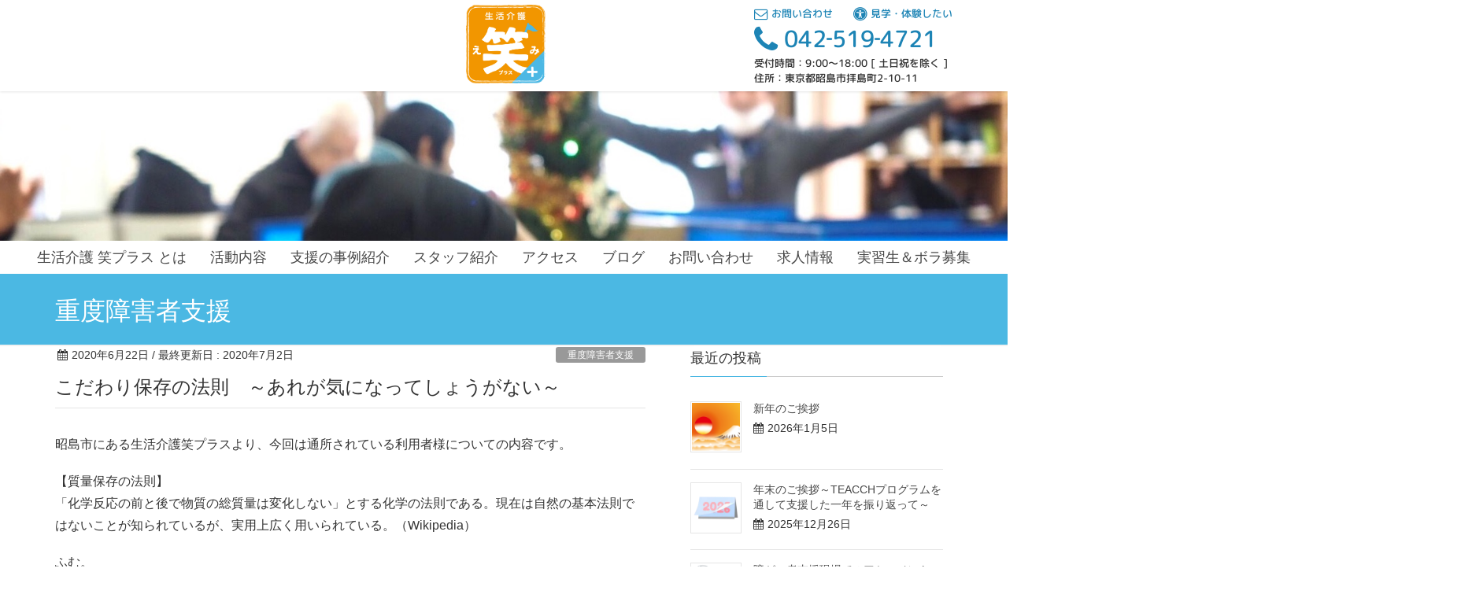

--- FILE ---
content_type: text/html; charset=UTF-8
request_url: https://ship-emiplus.com/2020-6-22/
body_size: 14266
content:
<!DOCTYPE html>
<html lang="ja">
<head>
<meta charset="utf-8">
<meta http-equiv="X-UA-Compatible" content="IE=edge">
<meta name="viewport" content="width=device-width, initial-scale=1">
<meta name="format-detection" content="telephone=no">
			<!-- Global site tag (gtag.js) - Google Analytics -->
				<script async src="https://www.googletagmanager.com/gtag/js?id=UA-82459028-23"></script>
		<script>
		 window.dataLayer = window.dataLayer || [];
		 function gtag(){dataLayer.push(arguments);}
		 gtag('js', new Date());

		gtag('config', 'UA-82459028-23');
		</script>
	<meta name='robots' content='index, follow, max-image-preview:large, max-snippet:-1, max-video-preview:-1' />

	<!-- This site is optimized with the Yoast SEO plugin v20.11 - https://yoast.com/wordpress/plugins/seo/ -->
	<title>こだわり保存の法則　～あれが気になってしょうがない～ | 笑プラス</title>
	<link rel="canonical" href="https://ship-emiplus.com/2020-6-22/" />
	<meta property="og:locale" content="ja_JP" />
	<meta property="og:type" content="article" />
	<meta property="og:title" content="こだわり保存の法則　～あれが気になってしょうがない～ | 笑プラス" />
	<meta property="og:description" content="昭島市にある生活介護笑プラスより、今回は通所されている利用者様についての内容です。 【質量保存の法則】「化学反応の前と後で物質の総質量は変化しない」とする化学の法則である。現在は自然の基本法則ではないことが知られているが..." />
	<meta property="og:url" content="https://ship-emiplus.com/2020-6-22/" />
	<meta property="og:site_name" content="笑プラス" />
	<meta property="article:published_time" content="2020-06-22T09:48:28+00:00" />
	<meta property="article:modified_time" content="2020-07-02T04:07:29+00:00" />
	<meta property="og:image" content="https://ship-emiplus.com/wp-content/uploads/IMG_6812.jpg" />
	<meta property="og:image:width" content="320" />
	<meta property="og:image:height" content="240" />
	<meta property="og:image:type" content="image/jpeg" />
	<meta name="author" content="emiplususer" />
	<meta name="twitter:card" content="summary_large_image" />
	<meta name="twitter:label1" content="執筆者" />
	<meta name="twitter:data1" content="emiplususer" />
	<script type="application/ld+json" class="yoast-schema-graph">{"@context":"https://schema.org","@graph":[{"@type":"Article","@id":"https://ship-emiplus.com/2020-6-22/#article","isPartOf":{"@id":"https://ship-emiplus.com/2020-6-22/"},"author":{"name":"emiplususer","@id":"https://ship-emiplus.com/#/schema/person/da76eb7a38d5e4ee112604273896347a"},"headline":"こだわり保存の法則　～あれが気になってしょうがない～","datePublished":"2020-06-22T09:48:28+00:00","dateModified":"2020-07-02T04:07:29+00:00","mainEntityOfPage":{"@id":"https://ship-emiplus.com/2020-6-22/"},"wordCount":2,"publisher":{"@id":"https://ship-emiplus.com/#organization"},"image":{"@id":"https://ship-emiplus.com/2020-6-22/#primaryimage"},"thumbnailUrl":"https://ship-emiplus.com/wp-content/uploads/IMG_6812.jpg","articleSection":["重度障害者支援"],"inLanguage":"ja"},{"@type":"WebPage","@id":"https://ship-emiplus.com/2020-6-22/","url":"https://ship-emiplus.com/2020-6-22/","name":"こだわり保存の法則　～あれが気になってしょうがない～ | 笑プラス","isPartOf":{"@id":"https://ship-emiplus.com/#website"},"primaryImageOfPage":{"@id":"https://ship-emiplus.com/2020-6-22/#primaryimage"},"image":{"@id":"https://ship-emiplus.com/2020-6-22/#primaryimage"},"thumbnailUrl":"https://ship-emiplus.com/wp-content/uploads/IMG_6812.jpg","datePublished":"2020-06-22T09:48:28+00:00","dateModified":"2020-07-02T04:07:29+00:00","breadcrumb":{"@id":"https://ship-emiplus.com/2020-6-22/#breadcrumb"},"inLanguage":"ja","potentialAction":[{"@type":"ReadAction","target":["https://ship-emiplus.com/2020-6-22/"]}]},{"@type":"ImageObject","inLanguage":"ja","@id":"https://ship-emiplus.com/2020-6-22/#primaryimage","url":"https://ship-emiplus.com/wp-content/uploads/IMG_6812.jpg","contentUrl":"https://ship-emiplus.com/wp-content/uploads/IMG_6812.jpg","width":320,"height":240},{"@type":"BreadcrumbList","@id":"https://ship-emiplus.com/2020-6-22/#breadcrumb","itemListElement":[{"@type":"ListItem","position":1,"name":"ホーム","item":"https://ship-emiplus.com/"},{"@type":"ListItem","position":2,"name":"こだわり保存の法則　～あれが気になってしょうがない～"}]},{"@type":"WebSite","@id":"https://ship-emiplus.com/#website","url":"https://ship-emiplus.com/","name":"笑プラス","description":"生活介護事業所","publisher":{"@id":"https://ship-emiplus.com/#organization"},"potentialAction":[{"@type":"SearchAction","target":{"@type":"EntryPoint","urlTemplate":"https://ship-emiplus.com/?s={search_term_string}"},"query-input":"required name=search_term_string"}],"inLanguage":"ja"},{"@type":"Organization","@id":"https://ship-emiplus.com/#organization","name":"社会福祉法人SHIP","url":"https://ship-emiplus.com/","logo":{"@type":"ImageObject","inLanguage":"ja","@id":"https://ship-emiplus.com/#/schema/logo/image/","url":"https://ship-emiplus.com/wp-content/uploads/ship-logo.jpg","contentUrl":"https://ship-emiplus.com/wp-content/uploads/ship-logo.jpg","width":250,"height":262,"caption":"社会福祉法人SHIP"},"image":{"@id":"https://ship-emiplus.com/#/schema/logo/image/"}},{"@type":"Person","@id":"https://ship-emiplus.com/#/schema/person/da76eb7a38d5e4ee112604273896347a","name":"emiplususer","image":{"@type":"ImageObject","inLanguage":"ja","@id":"https://ship-emiplus.com/#/schema/person/image/","url":"https://secure.gravatar.com/avatar/e641fcbce60d5ded9b635dc3a6bc55ed?s=96&d=mm&r=g","contentUrl":"https://secure.gravatar.com/avatar/e641fcbce60d5ded9b635dc3a6bc55ed?s=96&d=mm&r=g","caption":"emiplususer"},"url":"https://ship-emiplus.com/author/emiplususer/"}]}</script>
	<!-- / Yoast SEO plugin. -->


<link rel='dns-prefetch' href='//oss.maxcdn.com' />
<link rel="alternate" type="application/rss+xml" title="笑プラス &raquo; フィード" href="https://ship-emiplus.com/feed/" />
<link rel="alternate" type="application/rss+xml" title="笑プラス &raquo; コメントフィード" href="https://ship-emiplus.com/comments/feed/" />
<link rel="alternate" type="application/rss+xml" title="笑プラス &raquo; こだわり保存の法則　～あれが気になってしょうがない～ のコメントのフィード" href="https://ship-emiplus.com/2020-6-22/feed/" />
<script type="text/javascript">
window._wpemojiSettings = {"baseUrl":"https:\/\/s.w.org\/images\/core\/emoji\/14.0.0\/72x72\/","ext":".png","svgUrl":"https:\/\/s.w.org\/images\/core\/emoji\/14.0.0\/svg\/","svgExt":".svg","source":{"concatemoji":"https:\/\/ship-emiplus.com\/wp-includes\/js\/wp-emoji-release.min.js?ver=6.2.8"}};
/*! This file is auto-generated */
!function(e,a,t){var n,r,o,i=a.createElement("canvas"),p=i.getContext&&i.getContext("2d");function s(e,t){p.clearRect(0,0,i.width,i.height),p.fillText(e,0,0);e=i.toDataURL();return p.clearRect(0,0,i.width,i.height),p.fillText(t,0,0),e===i.toDataURL()}function c(e){var t=a.createElement("script");t.src=e,t.defer=t.type="text/javascript",a.getElementsByTagName("head")[0].appendChild(t)}for(o=Array("flag","emoji"),t.supports={everything:!0,everythingExceptFlag:!0},r=0;r<o.length;r++)t.supports[o[r]]=function(e){if(p&&p.fillText)switch(p.textBaseline="top",p.font="600 32px Arial",e){case"flag":return s("\ud83c\udff3\ufe0f\u200d\u26a7\ufe0f","\ud83c\udff3\ufe0f\u200b\u26a7\ufe0f")?!1:!s("\ud83c\uddfa\ud83c\uddf3","\ud83c\uddfa\u200b\ud83c\uddf3")&&!s("\ud83c\udff4\udb40\udc67\udb40\udc62\udb40\udc65\udb40\udc6e\udb40\udc67\udb40\udc7f","\ud83c\udff4\u200b\udb40\udc67\u200b\udb40\udc62\u200b\udb40\udc65\u200b\udb40\udc6e\u200b\udb40\udc67\u200b\udb40\udc7f");case"emoji":return!s("\ud83e\udef1\ud83c\udffb\u200d\ud83e\udef2\ud83c\udfff","\ud83e\udef1\ud83c\udffb\u200b\ud83e\udef2\ud83c\udfff")}return!1}(o[r]),t.supports.everything=t.supports.everything&&t.supports[o[r]],"flag"!==o[r]&&(t.supports.everythingExceptFlag=t.supports.everythingExceptFlag&&t.supports[o[r]]);t.supports.everythingExceptFlag=t.supports.everythingExceptFlag&&!t.supports.flag,t.DOMReady=!1,t.readyCallback=function(){t.DOMReady=!0},t.supports.everything||(n=function(){t.readyCallback()},a.addEventListener?(a.addEventListener("DOMContentLoaded",n,!1),e.addEventListener("load",n,!1)):(e.attachEvent("onload",n),a.attachEvent("onreadystatechange",function(){"complete"===a.readyState&&t.readyCallback()})),(e=t.source||{}).concatemoji?c(e.concatemoji):e.wpemoji&&e.twemoji&&(c(e.twemoji),c(e.wpemoji)))}(window,document,window._wpemojiSettings);
</script>
<style type="text/css">
img.wp-smiley,
img.emoji {
	display: inline !important;
	border: none !important;
	box-shadow: none !important;
	height: 1em !important;
	width: 1em !important;
	margin: 0 0.07em !important;
	vertical-align: -0.1em !important;
	background: none !important;
	padding: 0 !important;
}
</style>
	<link rel='stylesheet' id='font-awesome-css' href='https://ship-emiplus.com/wp-content/themes/lightning/inc/font-awesome/versions/4.7.0/css/font-awesome.min.css?ver=4.7' type='text/css' media='all' />
<link rel='stylesheet' id='wp-block-library-css' href='https://ship-emiplus.com/wp-includes/css/dist/block-library/style.min.css?ver=6.2.8' type='text/css' media='all' />
<style id='wp-block-library-inline-css' type='text/css'>
/* VK Color Palettes */
</style>
<link rel='stylesheet' id='classic-theme-styles-css' href='https://ship-emiplus.com/wp-includes/css/classic-themes.min.css?ver=6.2.8' type='text/css' media='all' />
<style id='global-styles-inline-css' type='text/css'>
body{--wp--preset--color--black: #000000;--wp--preset--color--cyan-bluish-gray: #abb8c3;--wp--preset--color--white: #ffffff;--wp--preset--color--pale-pink: #f78da7;--wp--preset--color--vivid-red: #cf2e2e;--wp--preset--color--luminous-vivid-orange: #ff6900;--wp--preset--color--luminous-vivid-amber: #fcb900;--wp--preset--color--light-green-cyan: #7bdcb5;--wp--preset--color--vivid-green-cyan: #00d084;--wp--preset--color--pale-cyan-blue: #8ed1fc;--wp--preset--color--vivid-cyan-blue: #0693e3;--wp--preset--color--vivid-purple: #9b51e0;--wp--preset--gradient--vivid-cyan-blue-to-vivid-purple: linear-gradient(135deg,rgba(6,147,227,1) 0%,rgb(155,81,224) 100%);--wp--preset--gradient--light-green-cyan-to-vivid-green-cyan: linear-gradient(135deg,rgb(122,220,180) 0%,rgb(0,208,130) 100%);--wp--preset--gradient--luminous-vivid-amber-to-luminous-vivid-orange: linear-gradient(135deg,rgba(252,185,0,1) 0%,rgba(255,105,0,1) 100%);--wp--preset--gradient--luminous-vivid-orange-to-vivid-red: linear-gradient(135deg,rgba(255,105,0,1) 0%,rgb(207,46,46) 100%);--wp--preset--gradient--very-light-gray-to-cyan-bluish-gray: linear-gradient(135deg,rgb(238,238,238) 0%,rgb(169,184,195) 100%);--wp--preset--gradient--cool-to-warm-spectrum: linear-gradient(135deg,rgb(74,234,220) 0%,rgb(151,120,209) 20%,rgb(207,42,186) 40%,rgb(238,44,130) 60%,rgb(251,105,98) 80%,rgb(254,248,76) 100%);--wp--preset--gradient--blush-light-purple: linear-gradient(135deg,rgb(255,206,236) 0%,rgb(152,150,240) 100%);--wp--preset--gradient--blush-bordeaux: linear-gradient(135deg,rgb(254,205,165) 0%,rgb(254,45,45) 50%,rgb(107,0,62) 100%);--wp--preset--gradient--luminous-dusk: linear-gradient(135deg,rgb(255,203,112) 0%,rgb(199,81,192) 50%,rgb(65,88,208) 100%);--wp--preset--gradient--pale-ocean: linear-gradient(135deg,rgb(255,245,203) 0%,rgb(182,227,212) 50%,rgb(51,167,181) 100%);--wp--preset--gradient--electric-grass: linear-gradient(135deg,rgb(202,248,128) 0%,rgb(113,206,126) 100%);--wp--preset--gradient--midnight: linear-gradient(135deg,rgb(2,3,129) 0%,rgb(40,116,252) 100%);--wp--preset--duotone--dark-grayscale: url('#wp-duotone-dark-grayscale');--wp--preset--duotone--grayscale: url('#wp-duotone-grayscale');--wp--preset--duotone--purple-yellow: url('#wp-duotone-purple-yellow');--wp--preset--duotone--blue-red: url('#wp-duotone-blue-red');--wp--preset--duotone--midnight: url('#wp-duotone-midnight');--wp--preset--duotone--magenta-yellow: url('#wp-duotone-magenta-yellow');--wp--preset--duotone--purple-green: url('#wp-duotone-purple-green');--wp--preset--duotone--blue-orange: url('#wp-duotone-blue-orange');--wp--preset--font-size--small: 13px;--wp--preset--font-size--medium: 20px;--wp--preset--font-size--large: 36px;--wp--preset--font-size--x-large: 42px;--wp--preset--spacing--20: 0.44rem;--wp--preset--spacing--30: 0.67rem;--wp--preset--spacing--40: 1rem;--wp--preset--spacing--50: 1.5rem;--wp--preset--spacing--60: 2.25rem;--wp--preset--spacing--70: 3.38rem;--wp--preset--spacing--80: 5.06rem;--wp--preset--shadow--natural: 6px 6px 9px rgba(0, 0, 0, 0.2);--wp--preset--shadow--deep: 12px 12px 50px rgba(0, 0, 0, 0.4);--wp--preset--shadow--sharp: 6px 6px 0px rgba(0, 0, 0, 0.2);--wp--preset--shadow--outlined: 6px 6px 0px -3px rgba(255, 255, 255, 1), 6px 6px rgba(0, 0, 0, 1);--wp--preset--shadow--crisp: 6px 6px 0px rgba(0, 0, 0, 1);}:where(.is-layout-flex){gap: 0.5em;}body .is-layout-flow > .alignleft{float: left;margin-inline-start: 0;margin-inline-end: 2em;}body .is-layout-flow > .alignright{float: right;margin-inline-start: 2em;margin-inline-end: 0;}body .is-layout-flow > .aligncenter{margin-left: auto !important;margin-right: auto !important;}body .is-layout-constrained > .alignleft{float: left;margin-inline-start: 0;margin-inline-end: 2em;}body .is-layout-constrained > .alignright{float: right;margin-inline-start: 2em;margin-inline-end: 0;}body .is-layout-constrained > .aligncenter{margin-left: auto !important;margin-right: auto !important;}body .is-layout-constrained > :where(:not(.alignleft):not(.alignright):not(.alignfull)){max-width: var(--wp--style--global--content-size);margin-left: auto !important;margin-right: auto !important;}body .is-layout-constrained > .alignwide{max-width: var(--wp--style--global--wide-size);}body .is-layout-flex{display: flex;}body .is-layout-flex{flex-wrap: wrap;align-items: center;}body .is-layout-flex > *{margin: 0;}:where(.wp-block-columns.is-layout-flex){gap: 2em;}.has-black-color{color: var(--wp--preset--color--black) !important;}.has-cyan-bluish-gray-color{color: var(--wp--preset--color--cyan-bluish-gray) !important;}.has-white-color{color: var(--wp--preset--color--white) !important;}.has-pale-pink-color{color: var(--wp--preset--color--pale-pink) !important;}.has-vivid-red-color{color: var(--wp--preset--color--vivid-red) !important;}.has-luminous-vivid-orange-color{color: var(--wp--preset--color--luminous-vivid-orange) !important;}.has-luminous-vivid-amber-color{color: var(--wp--preset--color--luminous-vivid-amber) !important;}.has-light-green-cyan-color{color: var(--wp--preset--color--light-green-cyan) !important;}.has-vivid-green-cyan-color{color: var(--wp--preset--color--vivid-green-cyan) !important;}.has-pale-cyan-blue-color{color: var(--wp--preset--color--pale-cyan-blue) !important;}.has-vivid-cyan-blue-color{color: var(--wp--preset--color--vivid-cyan-blue) !important;}.has-vivid-purple-color{color: var(--wp--preset--color--vivid-purple) !important;}.has-black-background-color{background-color: var(--wp--preset--color--black) !important;}.has-cyan-bluish-gray-background-color{background-color: var(--wp--preset--color--cyan-bluish-gray) !important;}.has-white-background-color{background-color: var(--wp--preset--color--white) !important;}.has-pale-pink-background-color{background-color: var(--wp--preset--color--pale-pink) !important;}.has-vivid-red-background-color{background-color: var(--wp--preset--color--vivid-red) !important;}.has-luminous-vivid-orange-background-color{background-color: var(--wp--preset--color--luminous-vivid-orange) !important;}.has-luminous-vivid-amber-background-color{background-color: var(--wp--preset--color--luminous-vivid-amber) !important;}.has-light-green-cyan-background-color{background-color: var(--wp--preset--color--light-green-cyan) !important;}.has-vivid-green-cyan-background-color{background-color: var(--wp--preset--color--vivid-green-cyan) !important;}.has-pale-cyan-blue-background-color{background-color: var(--wp--preset--color--pale-cyan-blue) !important;}.has-vivid-cyan-blue-background-color{background-color: var(--wp--preset--color--vivid-cyan-blue) !important;}.has-vivid-purple-background-color{background-color: var(--wp--preset--color--vivid-purple) !important;}.has-black-border-color{border-color: var(--wp--preset--color--black) !important;}.has-cyan-bluish-gray-border-color{border-color: var(--wp--preset--color--cyan-bluish-gray) !important;}.has-white-border-color{border-color: var(--wp--preset--color--white) !important;}.has-pale-pink-border-color{border-color: var(--wp--preset--color--pale-pink) !important;}.has-vivid-red-border-color{border-color: var(--wp--preset--color--vivid-red) !important;}.has-luminous-vivid-orange-border-color{border-color: var(--wp--preset--color--luminous-vivid-orange) !important;}.has-luminous-vivid-amber-border-color{border-color: var(--wp--preset--color--luminous-vivid-amber) !important;}.has-light-green-cyan-border-color{border-color: var(--wp--preset--color--light-green-cyan) !important;}.has-vivid-green-cyan-border-color{border-color: var(--wp--preset--color--vivid-green-cyan) !important;}.has-pale-cyan-blue-border-color{border-color: var(--wp--preset--color--pale-cyan-blue) !important;}.has-vivid-cyan-blue-border-color{border-color: var(--wp--preset--color--vivid-cyan-blue) !important;}.has-vivid-purple-border-color{border-color: var(--wp--preset--color--vivid-purple) !important;}.has-vivid-cyan-blue-to-vivid-purple-gradient-background{background: var(--wp--preset--gradient--vivid-cyan-blue-to-vivid-purple) !important;}.has-light-green-cyan-to-vivid-green-cyan-gradient-background{background: var(--wp--preset--gradient--light-green-cyan-to-vivid-green-cyan) !important;}.has-luminous-vivid-amber-to-luminous-vivid-orange-gradient-background{background: var(--wp--preset--gradient--luminous-vivid-amber-to-luminous-vivid-orange) !important;}.has-luminous-vivid-orange-to-vivid-red-gradient-background{background: var(--wp--preset--gradient--luminous-vivid-orange-to-vivid-red) !important;}.has-very-light-gray-to-cyan-bluish-gray-gradient-background{background: var(--wp--preset--gradient--very-light-gray-to-cyan-bluish-gray) !important;}.has-cool-to-warm-spectrum-gradient-background{background: var(--wp--preset--gradient--cool-to-warm-spectrum) !important;}.has-blush-light-purple-gradient-background{background: var(--wp--preset--gradient--blush-light-purple) !important;}.has-blush-bordeaux-gradient-background{background: var(--wp--preset--gradient--blush-bordeaux) !important;}.has-luminous-dusk-gradient-background{background: var(--wp--preset--gradient--luminous-dusk) !important;}.has-pale-ocean-gradient-background{background: var(--wp--preset--gradient--pale-ocean) !important;}.has-electric-grass-gradient-background{background: var(--wp--preset--gradient--electric-grass) !important;}.has-midnight-gradient-background{background: var(--wp--preset--gradient--midnight) !important;}.has-small-font-size{font-size: var(--wp--preset--font-size--small) !important;}.has-medium-font-size{font-size: var(--wp--preset--font-size--medium) !important;}.has-large-font-size{font-size: var(--wp--preset--font-size--large) !important;}.has-x-large-font-size{font-size: var(--wp--preset--font-size--x-large) !important;}
.wp-block-navigation a:where(:not(.wp-element-button)){color: inherit;}
:where(.wp-block-columns.is-layout-flex){gap: 2em;}
.wp-block-pullquote{font-size: 1.5em;line-height: 1.6;}
</style>
<link rel='stylesheet' id='contact-form-7-css' href='https://ship-emiplus.com/wp-content/plugins/contact-form-7/includes/css/styles.css?ver=5.7.7' type='text/css' media='all' />
<link rel='stylesheet' id='vkExUnit_common_style-css' href='https://ship-emiplus.com/wp-content/plugins/vk-all-in-one-expansion-unit/css/vkExUnit_style.css?ver=8.0.7' type='text/css' media='all' />
<link rel='stylesheet' id='vk-swiper-style-css' href='https://ship-emiplus.com/wp-content/plugins/vk-blocks/vendor/vektor-inc/vk-swiper/src/assets/css/swiper-bundle.min.css?ver=9.3.2' type='text/css' media='all' />
<link rel='stylesheet' id='animate-css' href='https://ship-emiplus.com/wp-content/themes/emiplus/css/animate.css' type='text/css' media='all' />
<link rel='stylesheet' id='lightning-design-style-css' href='https://ship-emiplus.com/wp-content/themes/lightning/design_skin/origin/css/style.css?ver=5.1.32' type='text/css' media='all' />
<style id='lightning-design-style-inline-css' type='text/css'>
/* ltg theme common*/.color_key_bg,.color_key_bg_hover:hover{background-color: #4bb8e3;}.color_key_txt,.color_key_txt_hover:hover{color: #4bb8e3;}.color_key_border,.color_key_border_hover:hover{border-color: #4bb8e3;}.color_key_dark_bg,.color_key_dark_bg_hover:hover{background-color: #1d84b5;}.color_key_dark_txt,.color_key_dark_txt_hover:hover{color: #1d84b5;}.color_key_dark_border,.color_key_dark_border_hover:hover{border-color: #1d84b5;}
html, body { overflow-x: hidden; }.veu_color_txt_key { color:#1d84b5 ; }.veu_color_bg_key { background-color:#1d84b5 ; }.veu_color_border_key { border-color:#1d84b5 ; }.btn-default { border-color:#4bb8e3;color:#4bb8e3;}.btn-default:focus,.btn-default:hover { border-color:#4bb8e3;background-color: #4bb8e3; }.btn-primary { background-color:#4bb8e3;border-color:#1d84b5; }.btn-primary:focus,.btn-primary:hover { background-color:#1d84b5;border-color:#4bb8e3; }
.tagcloud a:before { font-family:FontAwesome;content:"\f02b"; }
a { color:#1d84b5 ; }a:hover { color:#4bb8e3 ; }ul.gMenu a:hover { color:#4bb8e3; }.page-header { background-color:#4bb8e3; }h1.entry-title:first-letter,.single h1.entry-title:first-letter { color:#4bb8e3; }h2,.mainSection-title { border-top-color:#4bb8e3; }h3:after,.subSection-title:after { border-bottom-color:#4bb8e3; }.media .media-body .media-heading a:hover { color:#4bb8e3; }ul.page-numbers li span.page-numbers.current { background-color:#4bb8e3; }.pager li > a { border-color:#4bb8e3;color:#4bb8e3;}.pager li > a:hover { background-color:#4bb8e3;color:#fff;}footer { border-top-color:#4bb8e3; }dt { border-left-color:#4bb8e3; }@media (min-width: 768px){ ul.gMenu > li > a:hover:after, ul.gMenu > li.current-post-ancestor > a:after, ul.gMenu > li.current-menu-item > a:after, ul.gMenu > li.current-menu-parent > a:after, ul.gMenu > li.current-menu-ancestor > a:after, ul.gMenu > li.current_page_parent > a:after, ul.gMenu > li.current_page_ancestor > a:after { border-bottom-color: #4bb8e3 ; } ul.gMenu > li > a:hover .gMenu_description { color: #4bb8e3 ; }} /* @media (min-width: 768px) */
</style>
<link rel='stylesheet' id='lightning-theme-style-css' href='https://ship-emiplus.com/wp-content/themes/emiplus/style.css?ver=5.1.32' type='text/css' media='all' />
<link rel='stylesheet' id='vk-blocks-build-css-css' href='https://ship-emiplus.com/wp-content/plugins/vk-blocks/build/block-build.css?ver=1.60.0.1' type='text/css' media='all' />
<style id='vk-blocks-build-css-inline-css' type='text/css'>
:root {--vk_flow-arrow: url(https://ship-emiplus.com/wp-content/plugins/vk-blocks/inc/vk-blocks/images/arrow_bottom.svg);--vk_image-mask-wave01: url(https://ship-emiplus.com/wp-content/plugins/vk-blocks/inc/vk-blocks/images/wave01.svg);--vk_image-mask-wave02: url(https://ship-emiplus.com/wp-content/plugins/vk-blocks/inc/vk-blocks/images/wave02.svg);--vk_image-mask-wave03: url(https://ship-emiplus.com/wp-content/plugins/vk-blocks/inc/vk-blocks/images/wave03.svg);--vk_image-mask-wave04: url(https://ship-emiplus.com/wp-content/plugins/vk-blocks/inc/vk-blocks/images/wave04.svg);}

	:root {

		--vk-balloon-border-width:1px;

		--vk-balloon-speech-offset:-12px;
	}
	
</style>
<script type='text/javascript' src='https://ship-emiplus.com/wp-content/themes/emiplus/js/wow.min.js?ver=1.0.0' id='wow-js'></script>
<script type='text/javascript' src='https://ship-emiplus.com/wp-includes/js/jquery/jquery.min.js?ver=3.6.4' id='jquery-core-js'></script>
<script type='text/javascript' src='https://ship-emiplus.com/wp-includes/js/jquery/jquery-migrate.min.js?ver=3.4.0' id='jquery-migrate-js'></script>
<script type='text/javascript' src='https://ship-emiplus.com/wp-content/themes/emiplus/app.js?ver=1.0.0' id='app-js'></script>
<!--[if lt IE 9]>
<script type='text/javascript' src='//oss.maxcdn.com/html5shiv/3.7.2/html5shiv.min.js?ver=6.2.8' id='html5shiv-js'></script>
<![endif]-->
<!--[if lt IE 9]>
<script type='text/javascript' src='//oss.maxcdn.com/respond/1.4.2/respond.min.js?ver=6.2.8' id='respond-js'></script>
<![endif]-->
<script type='text/javascript' src='https://ship-emiplus.com/wp-content/themes/lightning/js/lightning.min.js?ver=5.1.32' id='lightning-js-js'></script>
<script type='text/javascript' src='https://ship-emiplus.com/wp-content/plugins/lightning-advanced-unit/js/lightning-adv.min.js?ver=3.3.3' id='lightning_adv_unit_script-js'></script>
<link rel="https://api.w.org/" href="https://ship-emiplus.com/wp-json/" /><link rel="alternate" type="application/json" href="https://ship-emiplus.com/wp-json/wp/v2/posts/695" /><link rel="EditURI" type="application/rsd+xml" title="RSD" href="https://ship-emiplus.com/xmlrpc.php?rsd" />
<link rel="wlwmanifest" type="application/wlwmanifest+xml" href="https://ship-emiplus.com/wp-includes/wlwmanifest.xml" />
<meta name="generator" content="WordPress 6.2.8" />
<link rel='shortlink' href='https://ship-emiplus.com/?p=695' />
<link rel="alternate" type="application/json+oembed" href="https://ship-emiplus.com/wp-json/oembed/1.0/embed?url=https%3A%2F%2Fship-emiplus.com%2F2020-6-22%2F" />
<link rel="alternate" type="text/xml+oembed" href="https://ship-emiplus.com/wp-json/oembed/1.0/embed?url=https%3A%2F%2Fship-emiplus.com%2F2020-6-22%2F&#038;format=xml" />
<style type="text/css"></style><style>.simplemap img{max-width:none !important;padding:0 !important;margin:0 !important;}.staticmap,.staticmap img{max-width:100% !important;height:auto !important;}.simplemap .simplemap-content{display:none;}</style>
<script>var google_map_api_key = "AIzaSyDIYpPCX5-beqaea0vYkmzpAfvbpj5Oc30";</script><link rel="icon" href="https://ship-emiplus.com/wp-content/uploads/cropped-emi_logo-32x32.png" sizes="32x32" />
<link rel="icon" href="https://ship-emiplus.com/wp-content/uploads/cropped-emi_logo-192x192.png" sizes="192x192" />
<link rel="apple-touch-icon" href="https://ship-emiplus.com/wp-content/uploads/cropped-emi_logo-180x180.png" />
<meta name="msapplication-TileImage" content="https://ship-emiplus.com/wp-content/uploads/cropped-emi_logo-270x270.png" />

</head>
<body class="post-template-default single single-post postid-695 single-format-standard sidebar-fix vk-blocks fa_v4 headfix">
<header class="navbar siteHeader">
        <div class="container siteHeadContainer">
        <div class="navbar-header">
            <h1 class="navbar-brand siteHeader_logo">
            <a href="https://ship-emiplus.com/"><span>
            <img src="https://ship-emiplus.com/wp-content/uploads/emi_logo.png" alt="笑プラス" />            </span></a>
            </h1>
                                      <a href="#" class="btn btn-default menuBtn menuClose menuBtn_left" id="menuBtn"><i class="fa fa-bars" aria-hidden="true"></i></a>
                    </div>
    <div class="widget_text pchead pccnt"><div class="textwidget custom-html-widget"><ul>
<li><a class="rounded" href="/contact"><i class="fa fa-envelope-o fa-lg"></i> お問い合わせ</a>&emsp;&emsp;<a class="rounded" href="/contact#cnt2"><i class="fa fa-universal-access fa-lg"></i> 見学・体験したい</a></li>
<li><a class="rounded" href="tel:0425194721"><i class="fa fa-phone fa-lg"></i> 042‐519‐4721</a></li>
<li class="rounded">受付時間：9:00〜18:00 [ 土日祝を除く ]</li>
<li class="rounded">住所：東京都昭島市拝島町2-10-11</li>
</ul></div></div>        <div id="gMenu_outer" class="gMenu_outer"><nav class="menu-menu-container"><ul id="menu-menu" class="menu nav gMenu"><li id="menu-item-270" class="menu-item menu-item-type-post_type menu-item-object-page"><a href="https://ship-emiplus.com/about/"><strong class="gMenu_name">生活介護 笑プラス とは</strong></a></li>
<li id="menu-item-255" class="menu-item menu-item-type-post_type menu-item-object-page"><a href="https://ship-emiplus.com/activity/"><strong class="gMenu_name">活動内容</strong></a></li>
<li id="menu-item-1881" class="menu-item menu-item-type-post_type menu-item-object-page"><a href="https://ship-emiplus.com/support/"><strong class="gMenu_name">支援の事例紹介</strong></a></li>
<li id="menu-item-594" class="menu-item menu-item-type-post_type menu-item-object-page"><a href="https://ship-emiplus.com/staff/"><strong class="gMenu_name">スタッフ紹介</strong></a></li>
<li id="menu-item-44" class="menu-item menu-item-type-post_type menu-item-object-page"><a href="https://ship-emiplus.com/access/"><strong class="gMenu_name">アクセス</strong></a></li>
<li id="menu-item-42" class="menu-item menu-item-type-post_type menu-item-object-page"><a href="https://ship-emiplus.com/blog/"><strong class="gMenu_name">ブログ</strong></a></li>
<li id="menu-item-43" class="menu-item menu-item-type-post_type menu-item-object-page"><a href="https://ship-emiplus.com/contact/"><strong class="gMenu_name">お問い合わせ</strong></a></li>
<li id="menu-item-686" class="menu-item menu-item-type-custom menu-item-object-custom"><a target="_blank" href="https://en-gage.net/swsc_ship/"><strong class="gMenu_name">求人情報</strong></a></li>
<li id="menu-item-1868" class="menu-item menu-item-type-post_type menu-item-object-page"><a href="https://ship-emiplus.com/mass-recruitment/"><strong class="gMenu_name">実習生＆ボラ募集</strong></a></li>
</ul></nav></div>    </div>
    
    <div id="hFloatInfo" class="sumaho"><!-- ウィジェット --></div>

</header>

    <div><div class="textwidget custom-html-widget"><section class="othead"><img src="/wp-content/uploads/emi_bak_l.png" class="noLazy"/></section></div></div>
    <a href="#" class="btn btn-default menuBtn menuClose menuBtn_left" id="pcmenuBtn"><i class="fa fa-bars" aria-hidden="true"></i></a>

<div id="pcmenu" class="pcmenu gMenu_outer"><nav class="menu-menu-container"><ul id="menu-menu-1" class="menu nav gMenu"><li id="menu-item-270" class="menu-item menu-item-type-post_type menu-item-object-page"><a href="https://ship-emiplus.com/about/"><strong class="gMenu_name">生活介護 笑プラス とは</strong></a></li>
<li id="menu-item-255" class="menu-item menu-item-type-post_type menu-item-object-page"><a href="https://ship-emiplus.com/activity/"><strong class="gMenu_name">活動内容</strong></a></li>
<li id="menu-item-1881" class="menu-item menu-item-type-post_type menu-item-object-page"><a href="https://ship-emiplus.com/support/"><strong class="gMenu_name">支援の事例紹介</strong></a></li>
<li id="menu-item-594" class="menu-item menu-item-type-post_type menu-item-object-page"><a href="https://ship-emiplus.com/staff/"><strong class="gMenu_name">スタッフ紹介</strong></a></li>
<li id="menu-item-44" class="menu-item menu-item-type-post_type menu-item-object-page"><a href="https://ship-emiplus.com/access/"><strong class="gMenu_name">アクセス</strong></a></li>
<li id="menu-item-42" class="menu-item menu-item-type-post_type menu-item-object-page"><a href="https://ship-emiplus.com/blog/"><strong class="gMenu_name">ブログ</strong></a></li>
<li id="menu-item-43" class="menu-item menu-item-type-post_type menu-item-object-page"><a href="https://ship-emiplus.com/contact/"><strong class="gMenu_name">お問い合わせ</strong></a></li>
<li id="menu-item-686" class="menu-item menu-item-type-custom menu-item-object-custom"><a target="_blank" href="https://en-gage.net/swsc_ship/"><strong class="gMenu_name">求人情報</strong></a></li>
<li id="menu-item-1868" class="menu-item menu-item-type-post_type menu-item-object-page"><a href="https://ship-emiplus.com/mass-recruitment/"><strong class="gMenu_name">実習生＆ボラ募集</strong></a></li>
</ul></nav></div>

<div class="section page-header"><div class="container"><div class="row"><div class="col-md-12">
<div class="page-header_pageTitle">
重度障害者支援</div>
</div></div></div></div><!-- [ /.page-header ] -->
<!-- [ .breadSection ] -->
<div class="section breadSection">
<div class="container">
<div class="row">
<ol class="breadcrumb" itemtype="http://schema.org/BreadcrumbList"><li id="panHome" itemprop="itemListElement" itemscope itemtype="http://schema.org/ListItem"><a itemprop="item" href="https://ship-emiplus.com/"><span itemprop="name"><i class="fa fa-home"></i> HOME</span></a></li><li itemprop="itemListElement" itemscope itemtype="http://schema.org/ListItem"><a itemprop="item" href="https://ship-emiplus.com/category/%e9%87%8d%e5%ba%a6%e9%9a%9c%e5%ae%b3%e8%80%85%e6%94%af%e6%8f%b4/"><span itemprop="name">重度障害者支援</span></a></li><li><span>こだわり保存の法則　～あれが気になってしょうがない～</span></li></ol>
</div>
</div>
</div>
<!-- [ /.breadSection ] -->
<div class="section siteContent">
<div class="container">
<div class="row">

<div class="col-md-8 mainSection" id="main" role="main">

<article id="post-695" class="post-695 post type-post status-publish format-standard has-post-thumbnail hentry category-8">
	<header>
	<div class="entry-meta">


<span class="published entry-meta_items">2020年6月22日</span>

<span class="entry-meta_items entry-meta_updated">/ 最終更新日 : <span class="updated">2020年7月2日</span></span>


<span class="vcard author entry-meta_items entry-meta_items_author"><span class="fn">emiplususer</span></span>


<span class="entry-meta_items entry-meta_items_term"><a href="https://ship-emiplus.com/category/%e9%87%8d%e5%ba%a6%e9%9a%9c%e5%ae%b3%e8%80%85%e6%94%af%e6%8f%b4/" class="btn btn-xs btn-primary" style="background-color:#999999;border:none;">重度障害者支援</a></span>
</div>
	<h1 class="entry-title">こだわり保存の法則　～あれが気になってしょうがない～</h1>
	</header>
	<div class="entry-body">
	<p>昭島市にある生活介護笑プラスより、今回は通所されている利用者様についての内容です。</p>
<p>【質量保存の法則】<br /><span>「化学反応</span><span>の前と後で物質の総質量は変化しない」とする化学</span><span>の法則</span><span>である。現在は自然の基本法則ではないことが知られているが、実用上広く用いられている。（Wikipedia）</p>
<p>ふむ。</p>
<p></span>中学生か高校生の時に聞いたことがあったような気がしなくもない。</p>
<p>さて、どうしてこんな話から始めたか？</p>
<p>それは外部研修にて。【こだわり保存の法則】という話を聞いたからです。</p>
<p>内容はたしか・・・<br />「内容は変化するが、こだわりの総量は変わらない」というものでした。</p>
<p>生活介護笑プラスで受け入れを行っている利用者様の中にも様々なこだわりを持つ方がいます。</p>
<p>上記の法則、聞いた時は「本当に？」と思ったのですが、実際にそれらしきものを確認できたので<br />今回はそのご紹介です。</p>
<p>M様　20代　男性　自閉症スペクトラム障害</p>
<p>まず、以下のこだわりが見られました。<br />〇公園の手洗い場にある蛇口の向きを直す。（全部下向きに直す。）<br />〇マンホールを通過する際にやり直しが見られる。（右から通過するか？左から通過するか？）<br />〇公園の入り口が2か所ある場合、入った方から出たがる。（別の出入り口から出た場合やりなおす。）<br /><a href="https://ship-emiplus.com/2020-6-22/img_6189-2/" rel="attachment wp-att-697"><br /><img decoding="async" src="[data-uri]" data-lazy-type="image" data-lazy-src="https://ship-emiplus.com/wp-content/uploads/IMG_6189-2-300x225.jpg" alt="" width="152" height="114" class="lazy lazy-hidden wp-image-697 alignnone" data-lazy-srcset="https://ship-emiplus.com/wp-content/uploads/IMG_6189-2-300x225.jpg 300w, https://ship-emiplus.com/wp-content/uploads/IMG_6189-2.jpg 320w" data-lazy-sizes="(max-width: 152px) 100vw, 152px" /><noscript><img decoding="async" src="https://ship-emiplus.com/wp-content/uploads/IMG_6189-2-300x225.jpg" alt="" width="152" height="114" class="wp-image-697 alignnone" srcset="https://ship-emiplus.com/wp-content/uploads/IMG_6189-2-300x225.jpg 300w, https://ship-emiplus.com/wp-content/uploads/IMG_6189-2.jpg 320w" sizes="(max-width: 152px) 100vw, 152px" /></noscript>　</a><a href="https://ship-emiplus.com/2020-6-22/img_6264-1/" rel="attachment wp-att-702"><img decoding="async" loading="lazy" src="https://ship-emiplus.com/wp-content/uploads/IMG_6264-1-300x225.jpg" alt="" width="89" height="119" class="wp-image-702 alignnone" />　</a><a href="https://ship-emiplus.com/2020-6-22/img_6185-2/" rel="attachment wp-att-699"><img decoding="async" loading="lazy" src="https://ship-emiplus.com/wp-content/uploads/IMG_6185-2-300x225.jpg" alt="" width="162" height="122" class=" wp-image-699 alignnone" srcset="https://ship-emiplus.com/wp-content/uploads/IMG_6185-2-300x225.jpg 300w, https://ship-emiplus.com/wp-content/uploads/IMG_6185-2.jpg 320w" sizes="(max-width: 162px) 100vw, 162px" /></a></p>
<p>上記の行動。いずれもなくなったのですが、代わりに次のこだわりが見られました。<br />〇自動販売機横のごみ箱の位置を直す。（ほぼセットで置いてあるゴミ箱をまっすぐに。）<br />〇公園にあるパイロンの重りを向きを直す。（以下写真、しましまパイロンの黒い部分。）<br />〇塀と電柱の狭い間を通る。（こどもがよくやったりしますよね。）</p>
<p><a href="https://ship-emiplus.com/2020-6-22/img_6190-1/" rel="attachment wp-att-698"><img decoding="async" loading="lazy" src="https://ship-emiplus.com/wp-content/uploads/IMG_6190-1-300x225.jpg" alt="" width="175" height="131" class="wp-image-698 alignleft" srcset="https://ship-emiplus.com/wp-content/uploads/IMG_6190-1-300x225.jpg 300w, https://ship-emiplus.com/wp-content/uploads/IMG_6190-1.jpg 320w" sizes="(max-width: 175px) 100vw, 175px" /></a><a href="https://ship-emiplus.com/2020-6-22/img_0841-1/" rel="attachment wp-att-701"><img decoding="async" loading="lazy" src="https://ship-emiplus.com/wp-content/uploads/IMG_0841-1-300x225.jpg" alt="" width="104" height="139" class="wp-image-701 alignnone" />　</a><a href="https://ship-emiplus.com/2020-6-22/img_6284-1/" rel="attachment wp-att-706"><img decoding="async" loading="lazy" src="https://ship-emiplus.com/wp-content/uploads/IMG_6284-1-300x225.jpg" alt="" width="103" height="137" class=" wp-image-706 alignnone" /></a></p>
<p>この2番目の行動もなくなったのですが、現在は次のことに注意しています。<br />〇民家敷地内の水道の向きを直す。（これも下向きに。）<br />〇店頭に出ているアルコール消毒器の向きを直す。（縦だったか横だったか忘れました。）<br />〇開いているグラウンドや畑に至るゲート入口を閉める。（開いてるときは人がいる時なので気まずい）</p>
<p><a href="https://ship-emiplus.com/2020-6-22/img_6512-1/" rel="attachment wp-att-705"><img decoding="async" loading="lazy" src="https://ship-emiplus.com/wp-content/uploads/IMG_6512-1-300x225.jpg" alt="" width="130" height="173" class=" wp-image-705 alignnone" />　</a><a href="https://ship-emiplus.com/?attachment_id=711" rel="attachment wp-att-708"><img decoding="async" loading="lazy" src="https://ship-emiplus.com/wp-content/uploads/IMG_6736-300x225.jpg" alt="" width="129" height="172" class="wp-image-711  alignnone" /></a>　<a href="https://ship-emiplus.com/?attachment_id=712" rel="attachment wp-att-707"><img decoding="async" loading="lazy" src="https://ship-emiplus.com/wp-content/uploads/IMG_6631-300x225.jpg" alt="" width="226" height="169" class="wp-image-712  alignnone" srcset="https://ship-emiplus.com/wp-content/uploads/IMG_6631-300x225.jpg 300w, https://ship-emiplus.com/wp-content/uploads/IMG_6631.jpg 320w" sizes="(max-width: 226px) 100vw, 226px" /></a></p>
<p><span style="color: #000000;">特にアルコールの消毒スプレーはどこでも見かけるようになりましたね。</span></p>
<p><span style="color: #000000;">当事業所でも職員用の出入り口にはスプレーを設置しており、</span><br /><span style="color: #000000;">外から戻ってくる際は必ず消毒しております。</span></p>
<p><span style="color: #000000;">利用者様用の出入り口に置くと、向きやプッシュ回数にこだわる方もいらっしゃいますので、</span><br /><span style="color: #000000;">外から帰ってきたら職員が一人ひとり消毒しています。</span></p>
<p>こっちのタイプですね。→　<a href="https://ship-emiplus.com/2020-6-22/img_6752/" rel="attachment wp-att-714"><img decoding="async" loading="lazy" src="https://ship-emiplus.com/wp-content/uploads/IMG_6752-300x225.jpg" alt="" width="125" height="167" class=" wp-image-714 alignnone" /></a></p>
<p>といった具合で内容は変わりますがゼロにはならないことが確認できました。</p>
<p>通り過ぎたのにわざわざ戻ってこだわりを消化する等の行動もよく見られました。</p>
<p>ですが今のところ比較的穏やかにお散歩することができています。</p>
<p>さて、</p>
<p>この【こだわり保存の法則】どのように対応していきましょうか？</p>
<p>彼の場合の対応は別の回にてご紹介します。</p>
<p>生活支援員の紙谷でした。</p>
	</div><!-- [ /.entry-body ] -->

	<div class="entry-footer">
	
	<div class="entry-meta-dataList"><dl><dt>カテゴリー</dt><dd><a href="https://ship-emiplus.com/category/%e9%87%8d%e5%ba%a6%e9%9a%9c%e5%ae%b3%e8%80%85%e6%94%af%e6%8f%b4/">重度障害者支援</a></dd></dl></div>
		</div><!-- [ /.entry-footer ] -->

	
<div id="comments" class="comments-area">

	
	
	
	
</div><!-- #comments -->
</article>

<nav>
  <ul class="pager">
    <li class="previous"><a href="https://ship-emiplus.com/2020-3-23/" rel="prev">たったこれだけで机にまっすぐ座れました。</a></li>
    <li class="next"><a href="https://ship-emiplus.com/2020-7-15/" rel="next">続　こだわり保存の法則　【対応編】</a></li>
  </ul>
</nav>

</div><!-- [ /.mainSection ] -->

<div class="col-md-3 col-md-offset-1 subSection">


<aside class="widget">
<h1 class="subSection-title">最近の投稿</h1>

  <div class="media">

    
      <div class="media-left postList_thumbnail">
        <a href="https://ship-emiplus.com/20251225/">
        <img width="150" height="150" src="https://ship-emiplus.com/wp-content/uploads/gahag-0009530392-1-150x150.png" class="attachment-thumbnail size-thumbnail wp-post-image" alt="" decoding="async" loading="lazy" />        </a>
      </div>

    
    <div class="media-body">
      <h4 class="media-heading"><a href="https://ship-emiplus.com/20251225/">新年のご挨拶</a></h4>
      <div class="published entry-meta_items">2026年1月5日</div>          
    </div>
  </div>


  <div class="media">

    
      <div class="media-left postList_thumbnail">
        <a href="https://ship-emiplus.com/2025-12-22/">
        <img width="150" height="150" src="https://ship-emiplus.com/wp-content/uploads/pngtree-desk-calendar-page-turning-from-2025-to-2026-changing-year-vector-png-image_18079772-150x150.webp" class="attachment-thumbnail size-thumbnail wp-post-image" alt="" decoding="async" loading="lazy" srcset="https://ship-emiplus.com/wp-content/uploads/pngtree-desk-calendar-page-turning-from-2025-to-2026-changing-year-vector-png-image_18079772-150x150.webp 150w, https://ship-emiplus.com/wp-content/uploads/pngtree-desk-calendar-page-turning-from-2025-to-2026-changing-year-vector-png-image_18079772-300x300.webp 300w, https://ship-emiplus.com/wp-content/uploads/pngtree-desk-calendar-page-turning-from-2025-to-2026-changing-year-vector-png-image_18079772.webp 360w" sizes="(max-width: 150px) 100vw, 150px" />        </a>
      </div>

    
    <div class="media-body">
      <h4 class="media-heading"><a href="https://ship-emiplus.com/2025-12-22/">年末のご挨拶～TEACCHプログラムを通して支援した一年を振り返って～</a></h4>
      <div class="published entry-meta_items">2025年12月26日</div>          
    </div>
  </div>


  <div class="media">

    
      <div class="media-left postList_thumbnail">
        <a href="https://ship-emiplus.com/20251205-2/">
        <img width="150" height="150" src="https://ship-emiplus.com/wp-content/uploads/pose_syourai_man-150x150.png" class="attachment-thumbnail size-thumbnail wp-post-image" alt="" decoding="async" loading="lazy" srcset="https://ship-emiplus.com/wp-content/uploads/pose_syourai_man-150x150.png 150w, https://ship-emiplus.com/wp-content/uploads/pose_syourai_man-300x300.png 300w, https://ship-emiplus.com/wp-content/uploads/pose_syourai_man.png 400w" sizes="(max-width: 150px) 100vw, 150px" />        </a>
      </div>

    
    <div class="media-body">
      <h4 class="media-heading"><a href="https://ship-emiplus.com/20251205-2/">障がい者支援現場でのアセスメントって何なんだ？</a></h4>
      <div class="published entry-meta_items">2025年12月5日</div>          
    </div>
  </div>


  <div class="media">

    
      <div class="media-left postList_thumbnail">
        <a href="https://ship-emiplus.com/2025-10-30/">
        <img width="150" height="150" src="https://ship-emiplus.com/wp-content/uploads/09f32ac6ca02bf2bfb8722462abeb7d3_t-150x150.jpg" class="attachment-thumbnail size-thumbnail wp-post-image" alt="" decoding="async" loading="lazy" />        </a>
      </div>

    
    <div class="media-body">
      <h4 class="media-heading"><a href="https://ship-emiplus.com/2025-10-30/">障がい者支援の現場から『リスク』あるある&#x1f4a1;</a></h4>
      <div class="published entry-meta_items">2025年11月4日</div>          
    </div>
  </div>


  <div class="media">

    
      <div class="media-left postList_thumbnail">
        <a href="https://ship-emiplus.com/20250930/">
        <img width="150" height="150" src="https://ship-emiplus.com/wp-content/uploads/study_gogaku_woman_speaking-150x150.png" class="attachment-thumbnail size-thumbnail wp-post-image" alt="" decoding="async" loading="lazy" />        </a>
      </div>

    
    <div class="media-body">
      <h4 class="media-heading"><a href="https://ship-emiplus.com/20250930/">コミュニケーションの発信が難しい利用者様へ…強みを生かし、経験を積む事で&#x2728;&#x1f609;</a></h4>
      <div class="published entry-meta_items">2025年9月30日</div>          
    </div>
  </div>


  <div class="media">

    
      <div class="media-left postList_thumbnail">
        <a href="https://ship-emiplus.com/2025-08-25/">
        <img width="150" height="150" src="https://ship-emiplus.com/wp-content/uploads/d9dd5be58fbe4db26f92822b7517862e-150x150.jpg" class="attachment-thumbnail size-thumbnail wp-post-image" alt="" decoding="async" loading="lazy" />        </a>
      </div>

    
    <div class="media-body">
      <h4 class="media-heading"><a href="https://ship-emiplus.com/2025-08-25/">生活介護事業所ってどんなところ？</a></h4>
      <div class="published entry-meta_items">2025年8月27日</div>          
    </div>
  </div>


  <div class="media">

    
      <div class="media-left postList_thumbnail">
        <a href="https://ship-emiplus.com/2025-7-25/">
        <img width="150" height="150" src="https://ship-emiplus.com/wp-content/uploads/hikidashi_ooi_businessman-150x150.png" class="attachment-thumbnail size-thumbnail wp-post-image" alt="" decoding="async" loading="lazy" />        </a>
      </div>

    
    <div class="media-body">
      <h4 class="media-heading"><a href="https://ship-emiplus.com/2025-7-25/">コミュニケーションの引き出しをたくさん持っていると、、、&#x1f603;　～ASDの方への伝え方～</a></h4>
      <div class="published entry-meta_items">2025年7月25日</div>          
    </div>
  </div>


  <div class="media">

    
      <div class="media-left postList_thumbnail">
        <a href="https://ship-emiplus.com/2025-07-18/">
        <img width="150" height="150" src="https://ship-emiplus.com/wp-content/uploads/d160a53f71104dc4e5ed3c300ba3ba79-150x150.jpg" class="attachment-thumbnail size-thumbnail wp-post-image" alt="" decoding="async" loading="lazy" srcset="https://ship-emiplus.com/wp-content/uploads/d160a53f71104dc4e5ed3c300ba3ba79-150x150.jpg 150w, https://ship-emiplus.com/wp-content/uploads/d160a53f71104dc4e5ed3c300ba3ba79-300x300.jpg 300w, https://ship-emiplus.com/wp-content/uploads/d160a53f71104dc4e5ed3c300ba3ba79.jpg 643w" sizes="(max-width: 150px) 100vw, 150px" />        </a>
      </div>

    
    <div class="media-body">
      <h4 class="media-heading"><a href="https://ship-emiplus.com/2025-07-18/">まさか&#x2755;&#x2754;音楽がASDの方の活動の幅を広げてくれるなんて．．．&#x1f600;&#x2755;</a></h4>
      <div class="published entry-meta_items">2025年7月17日</div>          
    </div>
  </div>


  <div class="media">

    
      <div class="media-left postList_thumbnail">
        <a href="https://ship-emiplus.com/20257/">
        <img width="150" height="150" src="https://ship-emiplus.com/wp-content/uploads/asobi_onigokko-150x150.png" class="attachment-thumbnail size-thumbnail wp-post-image" alt="" decoding="async" loading="lazy" />        </a>
      </div>

    
    <div class="media-body">
      <h4 class="media-heading"><a href="https://ship-emiplus.com/20257/">僕は多動な利用者様を追いかける</a></h4>
      <div class="published entry-meta_items">2025年7月8日</div>          
    </div>
  </div>


  <div class="media">

    
      <div class="media-left postList_thumbnail">
        <a href="https://ship-emiplus.com/2025-05-30/">
        <img width="150" height="150" src="https://ship-emiplus.com/wp-content/uploads/R-150x150.jpg" class="attachment-thumbnail size-thumbnail wp-post-image" alt="" decoding="async" loading="lazy" />        </a>
      </div>

    
    <div class="media-body">
      <h4 class="media-heading"><a href="https://ship-emiplus.com/2025-05-30/">伝えなきゃ&#x203c;　ｺﾐｭﾆｹｰｼｮﾝ</a></h4>
      <div class="published entry-meta_items">2025年6月2日</div>          
    </div>
  </div>

</aside>
  
<aside class="widget widget_categories widget_link_list">
<nav class="localNav">
<h1 class="subSection-title">カテゴリー</h1>
<ul>
  	<li class="cat-item cat-item-7"><a href="https://ship-emiplus.com/category/%e3%82%a4%e3%83%99%e3%83%b3%e3%83%88/">イベント</a>
</li>
	<li class="cat-item cat-item-6"><a href="https://ship-emiplus.com/category/%e3%83%97%e3%83%ad%e3%82%b0%e3%83%a9%e3%83%a0/">プログラム</a>
</li>
	<li class="cat-item cat-item-12"><a href="https://ship-emiplus.com/category/%e4%bd%9c%e6%a5%ad%e8%aa%b2%e9%a1%8c/">作業課題</a>
</li>
	<li class="cat-item cat-item-11"><a href="https://ship-emiplus.com/category/%e6%94%af%e6%8f%b4%e3%82%92%e3%81%82%e3%81%8d%e3%82%89%e3%82%81%e9%a8%8e%e5%a3%ab%ef%bc%88%e3%83%8a%e3%82%a4%e3%83%88%ef%bc%89/">支援をあきらめ騎士（ナイト）</a>
</li>
	<li class="cat-item cat-item-1"><a href="https://ship-emiplus.com/category/%e6%9c%aa%e5%88%86%e9%a1%9e/">未分類</a>
</li>
	<li class="cat-item cat-item-8"><a href="https://ship-emiplus.com/category/%e9%87%8d%e5%ba%a6%e9%9a%9c%e5%ae%b3%e8%80%85%e6%94%af%e6%8f%b4/">重度障害者支援</a>
</li>
 
</ul>
</nav>
</aside>

<aside class="widget widget_archive widget_link_list">
<nav class="localNav">
<h1 class="subSection-title">アーカイブ</h1>
<ul>
  	<li><a href='https://ship-emiplus.com/2026/01/'>2026年1月</a></li>
	<li><a href='https://ship-emiplus.com/2025/12/'>2025年12月</a></li>
	<li><a href='https://ship-emiplus.com/2025/11/'>2025年11月</a></li>
	<li><a href='https://ship-emiplus.com/2025/09/'>2025年9月</a></li>
	<li><a href='https://ship-emiplus.com/2025/08/'>2025年8月</a></li>
	<li><a href='https://ship-emiplus.com/2025/07/'>2025年7月</a></li>
	<li><a href='https://ship-emiplus.com/2025/06/'>2025年6月</a></li>
	<li><a href='https://ship-emiplus.com/2025/04/'>2025年4月</a></li>
	<li><a href='https://ship-emiplus.com/2025/03/'>2025年3月</a></li>
	<li><a href='https://ship-emiplus.com/2025/01/'>2025年1月</a></li>
	<li><a href='https://ship-emiplus.com/2024/08/'>2024年8月</a></li>
	<li><a href='https://ship-emiplus.com/2024/07/'>2024年7月</a></li>
	<li><a href='https://ship-emiplus.com/2024/06/'>2024年6月</a></li>
	<li><a href='https://ship-emiplus.com/2024/05/'>2024年5月</a></li>
	<li><a href='https://ship-emiplus.com/2024/04/'>2024年4月</a></li>
	<li><a href='https://ship-emiplus.com/2024/03/'>2024年3月</a></li>
	<li><a href='https://ship-emiplus.com/2024/01/'>2024年1月</a></li>
	<li><a href='https://ship-emiplus.com/2023/12/'>2023年12月</a></li>
	<li><a href='https://ship-emiplus.com/2023/11/'>2023年11月</a></li>
	<li><a href='https://ship-emiplus.com/2023/09/'>2023年9月</a></li>
	<li><a href='https://ship-emiplus.com/2023/08/'>2023年8月</a></li>
	<li><a href='https://ship-emiplus.com/2023/07/'>2023年7月</a></li>
	<li><a href='https://ship-emiplus.com/2023/06/'>2023年6月</a></li>
	<li><a href='https://ship-emiplus.com/2023/05/'>2023年5月</a></li>
	<li><a href='https://ship-emiplus.com/2023/03/'>2023年3月</a></li>
	<li><a href='https://ship-emiplus.com/2023/02/'>2023年2月</a></li>
	<li><a href='https://ship-emiplus.com/2023/01/'>2023年1月</a></li>
	<li><a href='https://ship-emiplus.com/2022/12/'>2022年12月</a></li>
	<li><a href='https://ship-emiplus.com/2022/11/'>2022年11月</a></li>
	<li><a href='https://ship-emiplus.com/2022/09/'>2022年9月</a></li>
	<li><a href='https://ship-emiplus.com/2022/08/'>2022年8月</a></li>
	<li><a href='https://ship-emiplus.com/2022/06/'>2022年6月</a></li>
	<li><a href='https://ship-emiplus.com/2022/05/'>2022年5月</a></li>
	<li><a href='https://ship-emiplus.com/2022/03/'>2022年3月</a></li>
	<li><a href='https://ship-emiplus.com/2022/01/'>2022年1月</a></li>
	<li><a href='https://ship-emiplus.com/2021/12/'>2021年12月</a></li>
	<li><a href='https://ship-emiplus.com/2021/11/'>2021年11月</a></li>
	<li><a href='https://ship-emiplus.com/2021/09/'>2021年9月</a></li>
	<li><a href='https://ship-emiplus.com/2021/08/'>2021年8月</a></li>
	<li><a href='https://ship-emiplus.com/2021/07/'>2021年7月</a></li>
	<li><a href='https://ship-emiplus.com/2021/06/'>2021年6月</a></li>
	<li><a href='https://ship-emiplus.com/2021/05/'>2021年5月</a></li>
	<li><a href='https://ship-emiplus.com/2021/04/'>2021年4月</a></li>
	<li><a href='https://ship-emiplus.com/2021/03/'>2021年3月</a></li>
	<li><a href='https://ship-emiplus.com/2021/02/'>2021年2月</a></li>
	<li><a href='https://ship-emiplus.com/2021/01/'>2021年1月</a></li>
	<li><a href='https://ship-emiplus.com/2020/12/'>2020年12月</a></li>
	<li><a href='https://ship-emiplus.com/2020/11/'>2020年11月</a></li>
	<li><a href='https://ship-emiplus.com/2020/10/'>2020年10月</a></li>
	<li><a href='https://ship-emiplus.com/2020/08/'>2020年8月</a></li>
	<li><a href='https://ship-emiplus.com/2020/07/'>2020年7月</a></li>
	<li><a href='https://ship-emiplus.com/2020/06/'>2020年6月</a></li>
	<li><a href='https://ship-emiplus.com/2020/03/'>2020年3月</a></li>
	<li><a href='https://ship-emiplus.com/2020/02/'>2020年2月</a></li>
	<li><a href='https://ship-emiplus.com/2020/01/'>2020年1月</a></li>
	<li><a href='https://ship-emiplus.com/2019/12/'>2019年12月</a></li>
	<li><a href='https://ship-emiplus.com/2019/07/'>2019年7月</a></li>
	<li><a href='https://ship-emiplus.com/2019/06/'>2019年6月</a></li>
</ul>
</nav>
</aside>

</div><!-- [ /.subSection ] -->

</div><!-- [ /.row ] -->
</div><!-- [ /.container ] -->
</div><!-- [ /.siteContent ] -->


<footer class="section siteFooter">
    <div class="footerMenu">
       <div class="container">
                    </div>
    </div>
    <div class="container sectionBox">
        <div class="row row-eq-height">
            <div class="col-md-6"><aside class="widget widget_nav_menu" id="nav_menu-2"><h1 class="widget-title subSection-title">サイトマップ</h1><div class="menu-menu-container"><ul id="menu-menu-2" class="menu"><li id="menu-item-270" class="menu-item menu-item-type-post_type menu-item-object-page menu-item-270"><a href="https://ship-emiplus.com/about/">生活介護 笑プラス とは</a></li>
<li id="menu-item-255" class="menu-item menu-item-type-post_type menu-item-object-page menu-item-255"><a href="https://ship-emiplus.com/activity/">活動内容</a></li>
<li id="menu-item-1881" class="menu-item menu-item-type-post_type menu-item-object-page menu-item-1881"><a href="https://ship-emiplus.com/support/">支援の事例紹介</a></li>
<li id="menu-item-594" class="menu-item menu-item-type-post_type menu-item-object-page menu-item-594"><a href="https://ship-emiplus.com/staff/">スタッフ紹介</a></li>
<li id="menu-item-44" class="menu-item menu-item-type-post_type menu-item-object-page menu-item-44"><a href="https://ship-emiplus.com/access/">アクセス</a></li>
<li id="menu-item-42" class="menu-item menu-item-type-post_type menu-item-object-page menu-item-42"><a href="https://ship-emiplus.com/blog/">ブログ</a></li>
<li id="menu-item-43" class="menu-item menu-item-type-post_type menu-item-object-page menu-item-43"><a href="https://ship-emiplus.com/contact/">お問い合わせ</a></li>
<li id="menu-item-686" class="menu-item menu-item-type-custom menu-item-object-custom menu-item-686"><a target="_blank" rel="noopener" href="https://en-gage.net/swsc_ship/">求人情報</a></li>
<li id="menu-item-1868" class="menu-item menu-item-type-post_type menu-item-object-page menu-item-1868"><a href="https://ship-emiplus.com/mass-recruitment/">実習生＆ボラ募集</a></li>
</ul></div></aside></div><div class="col-md-6"><aside class="widget_text widget widget_custom_html" id="custom_html-8"><div class="textwidget custom-html-widget"><div class="ft-logo"><a href="https://swsc-ship.com/"><img src="[data-uri]" data-lazy-type="image" data-lazy-src="/wp-content/uploads/ship-2021.png" alt="社会福祉法人SHIP" width="240" height="135" class="lazy lazy-hidden alignright size-full" /><noscript><img src="/wp-content/uploads/ship-2021.png" alt="社会福祉法人SHIP" width="240" height="135" class="alignright size-full" /></noscript></a></div></div></aside></div>        </div>
    </div>
    <div class="sectionBox copySection">
        <div class="row">
            <div class="col-md-12 text-center">
		<div id="copy">Copyright &copy; <a href="http://www.swsc-ship.com/" target="_blank">
		<span class="vcard author"><span class="fn">Social Welfare Service Corporation SHIP</span></span></a> All Rights Reserved.</div>
            </div>
        </div>
    </div>
</footer>
<div id="fFloatInfo" class="sumaho"><div class="widget_text widget sumaho_widget"><div class="textwidget custom-html-widget"><ul>
<li><a href="/contact" role="button"><i class="fa fa-envelope fa-2x"></i>
<p><small>問い合わせ</small></p>
</a><p><a href="/contact" role="button"></a></p></li>
<li><a href="tel:0425194721" role="button"><i class="fa fa-phone fa-2x"></i>
<p><small>電話</small></p>
</a><p><a href="tel:0425194721" role="button"></a></p></li>
</ul></div></div><!-- ウィジェット --></div>
<script type='text/javascript' src='https://ship-emiplus.com/wp-content/plugins/contact-form-7/includes/swv/js/index.js?ver=5.7.7' id='swv-js'></script>
<script type='text/javascript' id='contact-form-7-js-extra'>
/* <![CDATA[ */
var wpcf7 = {"api":{"root":"https:\/\/ship-emiplus.com\/wp-json\/","namespace":"contact-form-7\/v1"}};
/* ]]> */
</script>
<script type='text/javascript' src='https://ship-emiplus.com/wp-content/plugins/contact-form-7/includes/js/index.js?ver=5.7.7' id='contact-form-7-js'></script>
<script type='text/javascript' src='https://ship-emiplus.com/wp-content/plugins/vk-blocks/vendor/vektor-inc/vk-swiper/src/assets/js/swiper-bundle.min.js?ver=9.3.2' id='vk-swiper-script-js'></script>
<script type='text/javascript' src='https://ship-emiplus.com/wp-content/plugins/vk-blocks/build/vk-slider.min.js?ver=1.60.0.1' id='vk-blocks-slider-js'></script>
<script type='text/javascript' src='https://ship-emiplus.com/wp-content/themes/emiplus/appf.js?ver=1.0.3' id='appf-js'></script>
<script type='text/javascript' id='BJLL-js-extra'>
/* <![CDATA[ */
var BJLL_options = {"threshold":"350"};
/* ]]> */
</script>
<script type='text/javascript' src='https://ship-emiplus.com/wp-content/plugins/bj-lazy-load/js/bj-lazy-load.min.js?ver=2' id='BJLL-js'></script>
<script type='text/javascript' id='wp_slimstat-js-extra'>
/* <![CDATA[ */
var SlimStatParams = {"ajaxurl":"https:\/\/ship-emiplus.com\/wp-admin\/admin-ajax.php","baseurl":"\/","dnt":"noslimstat,ab-item","ci":"YTo0OntzOjEyOiJjb250ZW50X3R5cGUiO3M6NDoicG9zdCI7czo4OiJjYXRlZ29yeSI7czoxOiI4IjtzOjEwOiJjb250ZW50X2lkIjtpOjY5NTtzOjY6ImF1dGhvciI7czoxMToiZW1pcGx1c3VzZXIiO30-.7cefecf594d00d0694200a261d9d58d9"};
/* ]]> */
</script>
<script defer type='text/javascript' src='https://ship-emiplus.com/wp-content/plugins/wp-slimstat/wp-slimstat.min.js' id='wp_slimstat-js'></script>
<script type='text/javascript' id='vkExUnit_master-js-js-extra'>
/* <![CDATA[ */
var vkExOpt = {"ajax_url":"https:\/\/ship-emiplus.com\/wp-admin\/admin-ajax.php"};
/* ]]> */
</script>
<script type='text/javascript' src='https://ship-emiplus.com/wp-content/plugins/vk-all-in-one-expansion-unit/js/all.min.js?ver=8.0.7' id='vkExUnit_master-js-js'></script>

</body>
</html>

--- FILE ---
content_type: text/html; charset=UTF-8
request_url: https://ship-emiplus.com/wp-admin/admin-ajax.php
body_size: -23
content:
25986.f247ab21ae64494db376645225a5f470

--- FILE ---
content_type: text/css
request_url: https://ship-emiplus.com/wp-content/themes/emiplus/style.css?ver=5.1.32
body_size: 5202
content:
@charset "utf-8";
/*
Theme Name: emiplus
Theme URI: http://jtcloudsystem.com/
Template: lightning
Author: Dai Matsuda
*/

@media print {
    a[href]:after { content: "" !important; }
    abbr[title]:after { content: "" !important; }
    div#fFloatInfo, div#hFloatInfo { display: none; }
    .image-wrap div, .video-wrap div { background-color: #fff !important; }
}

span.nLi { display: inline-block; }
.lf { text-align: left; }
.rt { text-align: right; }
.cn { text-align: center; }
.bd { font-weight: bold; }
.bg { font-size: 120%; }
.bg2 { font-size: 120%; }
.sm { font-size: 90%; }
@media (max-width: 600px) { .bg2 { font-size: 100%; margin-top: 3%;} }
.rd { color: red; }
.mt5 { margin-top: 5%; }
.mgt { margin-top: 10%; }
.mb5 { margin-bottom: 5%; }
.mgb{ margin-bottom: 10%; }
.inB{ width: 80%; margin: 0 auto; }
.outB{ width: 100%; }

#menu-menu { display:none; }
.mbView, .mbtop, .mbhead, .mbmenu, .mbfoot { display: none; }
.pcView, .pctop, .pchead, .pcmenu, .pcfoot, .othead { display: block; }
@media (max-width: 600px) { 
	.mbView { display: block; }
	.pcView { display: none; }
}
@media (max-width: 991px) { 
    #menu-menu { display: block; }
    .mbtop, .mbhead, .mbmenu, .mbfoot { display: block; }
    .pctop, .pchead, .pcmenu, .pcfoot, .othead, #pcmenuBtn { display: none; }
}

.sumaho { display: none; }
.pcos { display: block; }

@media(min-width: 990px){
    .row-eq-height { display: flex; flex-wrap: wrap; }
    .ft-logo { position: absolute; bottom: 0; right: 0; }
}

#pcmenu { padding-top: 1px; /*padding-bottom: 1px;*/ background-color: #fff; }
#pcmenu ul { position: relative; left: 50%; float: left; z-index: 10000; }
#pcmenu ul li { position: relative; left: -50%; float: left; line-height: 1.2em; }

#menu-pcmenu { font-size: 130%; }
.fsoh { font-size:130%; }
.menu-pcmenu-container { border: 1px solid transparent; }

.pccnt { float: right; padding-right: 0; margin-top: 1%; }
.pccnt ul { list-style: none; margin: 0; float: right; }
.pccnt ul>li { line-height: 0.7em; font-size: 83%;}
.pccnt ul>li:nth-child(2) { font-size: 180%; margin-bottom: .4em; }


.pcfixed {
    position: fixed;
    top: 110px;
    width: 100%;
    z-index: 10000;
}

div.carousel { border: none; }

#page-top {
    position: fixed;
    bottom: 20px;
    right: 20px;
    font-size: 77%;
}
#page-top a {
    background: #666;
    text-decoration: none;
    color: #fff;
    width: 150px;
    padding: 30px 0;
    text-align: center;
    display: block;
    border-radius: 5px;
}
#page-top a:hover {
    text-decoration: none;
    background: #999;
}
@media (max-width: 991px) { 
	#page-top { display: none; }
}

.page-header { margin-top:41px; }
@media (max-width: 991px) { 
	.page-header { margin-top: 0; }
}

@media (min-width:992px) {
    .navbar-brand img { max-height: 80px; }
}

.pcfootline { margin:0 -200%; padding: 0 100%; }
.pcfootline img { width: 100%; }

.mbfoot { margin-bottom: 15%; }
.mbfoot div { text-align:center; margin: 5% 0; }

a.fd { font-size: 200%; }

.othead {
    background: url(/wp-content/uploads/emi_bak_l_a.jpg);
    background-position: center;
    background-size: 1600px;
    background-repeat: no-repeat;
    -webkit-print-color-adjust: exact;
}

@font-face {
  font-family: "rounded";
  src: url("./font/rounded-mgenplus-1c-medium.eot"); /* IE9 */
  src: url("./font/rounded-mgenplus-1c-medium.eot?#iefix") format("embedded-opentype"), /* IE6-IE8 */
       url("./font/rounded-mgenplus-1c-medium.otf") format("opentype");
}

h1.entry-title { font-size: 24px; }
.single h1.entry-title:first-letter { color:#333; }
a.media-body_excerpt:hover { text-decoration: none; }

.rounded { font-family: rounded; }

.prBlock_icon {
	width: 80px;
	height: 80px;
	font-size:60px;
	padding:10px;
}

@media (min-width: 990px) {
    div.container.siteHeadContainer { /*width: 80%;*/ padding-top: 0; padding-bottom: 0; }
}

@media (min-width: 768px) {
    .siteContent { padding: 0; }
}

.breadSection .breadcrumb { display: none; }
	
/*div.copySection { background-image: url("/wp-content/uploads/ura.png"); }*/
div.carousel-inner { display: none; }
/* div.container.sectionBox { display: none; } */
li.sb_hatena.sb_icon { display: none; }
li.sb_pocket.sb_icon { display: none; }
li.sb_line.sb_icon { display: none; }

.vcard.author.entry-meta_items.entry-meta_items_author { display: none; }

.veu_cta { background-color: #fff; margin-top: 3%;}
.veu_cta h1.cta_title {
	background-color: #fff;
	color: black;
	padding: 0px;
	margin-top: 1px;
	margin-left:10px;
}
.veu_cta .cta_body { padding:10px; }
.veu_cta .cta_body_link { margin-top: 0px; }

.snsicon { margin-top: 3%; }

div.robots-nocontent.sd-block.sd-social.sd-social-icon.sd-sharing { display:none; }

span.wpcf7-list-item { margin-right: 4.5em; }
input.wpcf7-form-control.wpcf7-number.wpcf7-validates-as-number {
    text-align: right;
}

.stage {
    border-top-style: none;
    border-bottom-style: none;
    color: black;
    background: white;
    -webkit-box-shadow:1px 1px 1px 1px rgba(0,0,0,0.1),15px 15px 0 -5px #7dcbe9,15px 15px 1px -4px rgba(0,0,0,0.2);
    -moz-box-shadow:1px 1px 1px 1px rgba(0,0,0,0.1),15px 15px 0 -5px #7dcbe9,15px 15px 1px -4px rgba(0,0,0,0.2);
    box-shadow:1px 1px 1px 1px rgba(0,0,0,0.1),15px 15px 0 -5px #7dcbe9,15px 15px 1px -4px rgba(0,0,0,0.2);
    padding:15px;
}

.goal {
	text-shadow: 3px 3px 3px rgba(255,255,255,1);
	background: linear-gradient(transparent 70%, #7dcbe9 70%);
}

.mark1 { background: linear-gradient(transparent 70%, #cbe9f6 70%); }
.mark2 { background: linear-gradient(transparent 70%, #fffa93 70%); }

.frame {
	float: left;
	position: relative;
	padding: 10px;
	color: black;
	border-radius: 10px;
	margin: 2%;
}

.frame h3 { border-bottom: none; box-shadow: none; margin: 3px; padding-bottom : 0px;}
.frame h3:after { border-bottom: none; }
.ft, .f1, .f2, .f3, .f4 { 
	border: 8px solid #1d84b5; 
	-webkit-box-shadow: 2px 2px rgba(150,150,150,1);
	-moz-box-shadow: 2px 2px rgba(150,150,150,1);
	box-shadow: 2px 2px rgba(150,150,150,1);
}
.ft { width: 60%; margin: 0 auto; text-align:center; }
.ft a:not(.fd) { font-size: 140%; }
.ft ul { list-style: none; padding-left: 0; padding-top: 3%; }
.ft ul>li { color:black; }

.clr { clear: both; }


div#hFloatInfo { background-color: translate; left: 0px; top: 54px; height: 3em; }
div#fFloatInfo { background-color: rgba(45,111,174,0.8); left: 0px; bottom: 0px; height: 60px; }
div#fFloatInfo, div#hFloatInfo {
    display: block;
    width: 100%;
    position: fixed;
    z-index: 9999;
    text-align: center;
}
div#hFloatInfo img, div#fFloatInfo img { max-width: 99%; margin-top: 1%; }
@media (min-width: 481px) {
    div#hFloatInfo, div#fFloatInfo { display: none; }
}

@media (max-width: 991px) {
    .gMenu_outer.itemOpen { height: 25em; padding-top: 4em; }
}


@media (max-width: 480px) {
    div.copySection { padding-bottom: 5em; }
}
.sumaho .menuBtn { margin: 0; padding: 0; position: static; }
.sumaho ul { font-size: 0; padding:0; }
.sumaho li { display: inline-block; font-size: 18px; width: 50%; color: white; } 
.sumaho li:nth-child(2), .sumaho li:nth-child(3) { border-left: solid; }
.sumaho li i { color: white; }
.sumaho p { line-height: .5em; color: white; }

.box1{
	position: relative;
	color: #fff528;
	background-color: #7dcbe9;
	border: 1px solid #7dcbe9;
	border-radius: 5px;
	padding: 10px;
	width: 60%;
	font-size: 150%;
	text-shadow: gray 0.5px 0.5px 0px, gray -0.5px 0.5px 0px,
             gray 0.5px -0.5px 0px, gray -0.5px -0.5px 0px;
	margin: 2% 2% 46%;
}
.box2{
	position:absolute;
	top:60%;
	left:10%;
	color: black;
	background-color: white;
	border: 2px solid #fff528;
	border-radius: 5px;
	padding: 5%;
	width: 155%;
	font-family: "メイリオ", Meiryo, "ＭＳ Ｐゴシック", "Hiragino Kaku Gothic Pro", "ヒラギノ角ゴ Pro W3", sans-serif;
	font-size: 70%;
	text-shadow: none;
}
.box3{
	position: relative;
	color: #fff528;
	background-color: #7dcbe9;
	border: 1px solid #7dcbe9;
	border-radius: 5px;
	padding: 10px;
	width: 60%;
	font-size: 150%;
	text-shadow: gray 0.5px 0.5px 0px, gray -0.5px 0.5px 0px,
             gray 0.5px -0.5px 0px, gray -0.5px -0.5px 0px;
	margin: 2% 2% 67%;
}

.box2 ul { margin:0px; }
.box2 li { margin:0px; }

.nbox { position: relative; padding-bottom: 1.5em; }
.nxt {
	text-align: right; 
	position: absolute;
	bottom:0;
	right:0;
}

h2.tri { font-size: 24px; }

h4.houjin {
	padding:0px; 
	background-color: #fff; 
	border-radius: 0px;
	font-size: 18px;
	font-weight: bold;
	margin: 0px;
	line-height: normal;
}

.houjin2 {
	color: #00A9FF;
	font-size: 24px;
	font-weight: bold;
	margin: 0px;
	line-height: normal;
}

.houjin3 {
	color: #444444;
	font-size: 18px;
	margin: 0px;
	line-height: normal;
}

.gaiyou {
	font-size: 15px; 
	border: 2px solid rgba(0, 169, 255, 1);
	border-collapse:separate;
	border-radius: 5px;
	padding: 10px;
}
.gaiyou th { border-bottom: 0px solid #fff; padding: 4px;}
.gaiyou td { border-bottom: 0px solid #fff; padding: 4px;}
.gaiyou ul { margin:0px; padding-left:10%; }
.gaiyou li { margin:0px; }

.days {
	margin: 15px 10% 5% 10%;
	padding: 10px;
	border-spacing: 20px;
	border-collapse:separate;
}
.days th { 
	border-bottom: 0px solid #fff;
	padding: 10px;
	color: #fff528;
	text-align: center;
	text-shadow: gray 0.5px 0.5px 0px, gray -0.5px 0.5px 0px,
             gray 0.5px -0.5px 0px, gray -0.5px -0.5px 0px;
	background-image: url("/wp-content/uploads/shita.png");
	background-size: contain;
	background-position: center;
	background-repeat: no-repeat
}
.days td {
	color: black;
	background-color: white;
	border: 2px solid #fff528;
	border-radius: 10px;
	padding: 10px;
}
.days ul { margin:0px; }
.days li { margin:0px; }

.fb-tbl th { border-top: 1px solid #e5e5e5; width:20%; padding:1%; text-align:center;}
.fb-tbl td { border-top: 1px solid #e5e5e5; padding:1%; text-align:left;}
.fb-tbl { border-collapse: collapse; width: 100%; }
.fb-title { width: 9%; }

.half { width: 80%; }

.idLink { margin-top:-60px; padding-top:60px; }

.hr-text {
	line-height: 1em;
	position: relative;
	outline: 0;
	border: 0;
	color: black;
	text-align: center;
	height: 1.5em;
	opacity: .5;
}
.hr-text:before {
	content: '';
	background: -webkit-linear-gradient(left, transparent, #818078, transparent);
	background: linear-gradient(to right, transparent, #818078, transparent);
	position: absolute;
	left: 0;
	top: 50%;
	width: 100%;
	height: 1px;
}
.hr-text:after {
	content: attr(data-content);
	position: relative;
	display: inline-block;
	color: black;
	padding: 0 .5em;
	line-height: 1.5em;
	color: #818078;
	background-color: #fcfcfa;
}

.boxT { position: relative; }
.rei {
    position: absolute;
    width: 100%;
    height: 100%;
    background: rgba( 200, 200, 200, 0.55 );
}
.reiT {
    position: absolute;
    top: 30%;
    bottom: 30%;
    left: 0%;
    right: 0%;
    text-align: center;
    font-size: 110%;
    color: red;
    font-weight: bold;
    line-height: 130%;
}

table.tb01 {
	margin:5%;
	width:90%;
	border-collapse: separate;
	border-spacing: 0;
	text-align: left;
	line-height: 1.5;
	border-top: 1px solid #ccc;
	border-left: 1px solid #ccc;
}
table.tb01 th {
	width: 30%;
	padding: 10px;
	font-weight: bold;
	vertical-align: top;
	border-right: 1px solid #ccc;
	border-bottom: 1px solid #ccc;
	border-top: 1px solid #fff;
	border-left: 1px solid #fff;
	background: #eee;
}
table.tb01 td {
	width: 60%;
	padding: 10px;
	vertical-align: top;
	border-right: 1px solid #ccc;
	border-bottom: 1px solid #ccc;
}

.info_date,.info_time { position: absolute; }
.info_date {
	bottom: 10%;
	opacity: 1;
	width: 100%;
	color: #337ab7;
	font-size: 105%;
}
.info_contents {
	width: 84%;
	margin: .5em auto;
	text-shadow: #fff 1px 1px 0px, #fff -1px 1px 0px,
             #fff 1px -1px 0px, #fff -1px -1px 0px;
}

ol.marumaru {
  counter-reset: maru-counter;
  list-style: none;
  padding: 0;
}

.marumaru li {
  margin-bottom: 10px;
  padding-left: 20px;
  position: relative;
}
.marumaru li:before {
    content: counter(maru-counter);
    counter-increment: maru-counter;
    background-color: #dcdcdc;
    color: #000;
    display: block;
    float: left;
    line-height: 16px;
    margin-left: -20px;
    text-align: center;
    height: 16px;
    width: 16px;
    border-radius: 50%;
    font-size: 10px;
}


@media screen and (max-width: 400px) {
	.fb-tbl td {
		display: block;
		text-align: center;
	}
	.fb-tbl th {
		display: block;
		width: 100%;
		text-align:left;
	}
	.fb-title { width: 30%; }
	select#your-program { width: 100%; height: 50px; font-size:80%; }
}

@media screen and (max-width: 600px) {
	table.tb01 { width:94%; margin:3%; }
	table.tb01 th { width: 100%; display:block; }
	table.tb01 td { width: 100%; display:block; }
}

@media (min-width: 760px) {
.half { width: 46%; }
.half2 { width: 50%; }
.half3 { width: 46%; }
.way1 { padding-left:5%; width:32%; }
.way2 { width:20%; margin:0px; margin-top:2%; }
.way3 { width:40%; margin-bottom:0.1%;}
.way4 { width:46%; margin-top:0.5%; margin-bottom:0.5%; padding-top:0.5%;}
.col-md-offset-1 { margin-left: 2.33333333%; }
.col-md-3 { width:30%; }
.box1 { margin: 2% 2% 32%; }
.box2 { left:30%; width:250%; }
.box3 { margin: 2% 2% 32%; }
.idLink { margin-top:-220px; padding-top:220px; }
}

/* PC-TOP */
/*
h2.mainSection-title { 
    border-top: none; 
    margin: 1% -100%;
    padding: 1% 100%; 
}
*/

.pctop div:nth-child(1) { background-image: url('/wp-content/uploads/emi_bak_b.jpg'); background-repeat: no-repeat; background-size:cover; margin: 0 -50%; padding: 5% 50%; background-position: 0 80%; }
.pctop div:nth-child(2) { background-image: url('/wp-content/uploads/emi_bak_c.jpg'); background-repeat: no-repeat; background-size:cover; margin: 0 -50%; padding: 5% 50%; background-position: 0 50%; }
/* .pctop div:nth-child(3) { background-image: url('/wp-content/uploads/emi_bak_d.jpg'); background-repeat: no-repeat; background-size:cover; margin: 0 -50%; padding: 5% 50%; background-position: 0 30%; } */

.pctop h2 {
    border-top: none;
    border-bottom: none;
    background-color: #f09500; 
    font-size: 140%;
}
.pctop article { 
    width: 500px;
    height: 400px;
    padding: 8%;
    border-radius: 50%;
    -moz-border-radius: 50%;
    -webkit-border-radius: 50%;
    background-color: rgba(255,255,255,0.8);
}
.pctop p { margin-left: 5%; }

.mbtop h2 {
    border-top: none;
    border-bottom: none;
    background-color: #f09500; 
    font-size: 130%;
    display: inline-block;
}
.mbtop div { 
    background-repeat: no-repeat;
    background-position: 50% 50%;
    background-size: cover;
    padding: 5% 10% 0%; 
    margin: 0 -10%; 
    -webkit-print-color-adjust: exact;
}
.mbtop div:nth-child(1) { background-image: url('/wp-content/uploads/emi_bak_m_b.jpg') !important; }
.mbtop div:nth-child(2) { background-image: url('/wp-content/uploads/emi_bak_m_c.jpg') !important; }
/* .mbtop div:nth-child(3) { background-image: url('/wp-content/uploads/emi_bak_m_d.jpg'); } */
.mbtop p:not(.rt) { margin-left: 3%; padding: 1.2%; background-color: rgba(255,255,255,0.9); }
@media screen and (max-width: 380px) {
.mbtop div:nth-child(1) { background-image: url('/wp-content/uploads/emi_bak_mm_b.jpg') !important; }
.mbtop div:nth-child(2) { background-image: url('/wp-content/uploads/emi_bak_mm_c.jpg') !important; }
/* .mbtop div:nth-child(3) { background-image: url('/wp-content/uploads/emi_bak_mm_d.jpg'); } */
section#navSection.navSection.navSection_open_left { background-color: white; z-index: 999; }
}

.video-wrap { 
    position: relative; 
    height: 100%; 
    overflow: hidden;
}
.video-wrap div { 
    position: absolute;
    left: calc(100% - 190px);
    top: calc(50% - 190px);
    text-align: center;
    font-size: 110%;
    width: 380px; 
    height: 380px; 
    margin-left: -50%;
    background-color: rgba(255,255,255,0.9);
    -webkit-print-color-adjust: exact;
}
.video-wrap img {
    width: 100%;
    max-width: 1600px;
    text-align: center;
    margin-left: auto;
    margin-right: auto;
    display: block;
}
.wrap { width: 70%; margin-left: 15%; }
.taiken { float: left; width: 40%; }
.taiken a { margin: 2% 0;}
.video-wrap h2 {
    border-top: none;
    border-bottom: none;
    font-size: 160%;
    margin-bottom: 0;
    padding-top: 25%;
    background-color: transparent;
}
video { display: block; margin: 0 0 0 auto; }
@media screen and (min-width: 1900px) { video { width: 100%; } }

.image-wrap { position: relative; }
.image-wrap img { width: 100%; }
.image-wrap div { 
    position: absolute;
    left: calc(100% - 175px);
    top: 10%;
    text-align: center;
    width: 350px; 
    margin-left: -50%;
    padding-top: 3%;
    padding-bottom: 5%;
    background-color: rgba(255,255,255,0.9);
    -webkit-print-color-adjust: exact;
}
.image-wrap h2 {
    border-top: none;
    border-bottom: none;
    font-size: 140%;
    margin-bottom: 0;
    background-color: transparent;
}

@media (min-width: 992px) { 
  .navbar { margin: 0; }
  .navbar-header { float: left; width: 60%; }
  .navbar-brand { float: none; }
  .navbar-nav { float: none; } 
  .siteHeader { top: 0; z-index: 99; width: 100%; }
  .siteHeader .siteHeadContainer { padding-top: 15px; padding-bottom: 10px; }
  .navbar-brand { text-align: center; }
  .navbar-brand:hover { opacity: 0.7; }
  .navbar-brand img { max-height: 100px; display: inline; padding-left: calc(82% - 100px); }
}

.mbtbx article { background-color: rgba(10,10,10,0.5); margin:0 -32px; padding:0 32px; height: 6.2em; margin-top: calc(55vw - 6.2em);}
.mbtbx h2 { color:#fff; background-color: transparent; margin-bottom:0; }

.QA, .QA ul { list-style: none; }
.qQ:before { content: "Ｑ　"; color: red; position: absolute; margin-left: -35px; }  
.qA:before { content: "Ａ　";  position: absolute; margin-left: -35px; }  
.QA li { padding-left: 35px; }
.qQ { font-weight: bold; }

.moreread label {
    width: 67%;
    display: block;
    padding :12px;
    line-height: 1;
}
.moreread input { display: none; }
.moreread .moretext { display: none; }
#morebox1:checked ~ .moretext { display: inline; }
#morebox2:checked ~ .moretext { display: inline; }
#morebox3:checked ~ .moretext { display: inline; }
#morebox4:checked ~ .moretext { display: inline; }
#morebox5:checked ~ .moretext { display: inline; }
#morebox6:checked ~ .moretext { display: inline; }
#morebox7:checked ~ .moretext { display: inline; }
#morebox8:checked ~ .moretext { display: inline; }
#moretext1 { display: none; }
#moretext2 { display: none; }
#moretext3 { display: none; }
#moretext4 { display: none; }
#moretext5 { display: none; }
#moretext6 { display: none; }
#moretext7 { display: none; }
#moretext8 { display: none; }

.about h3, .base h3 { border-bottom: none; box-shadow: unset; }
.about h3:after, .base h3:after  { border-bottom: none; }

.base table { border-top: none; }
.base tr, .base td { border-bottom: none; padding: 5px; }
.base img { margin-bottom: 10%; }
.base .bd1:after, .base .bd2:after, .base .bd3:after {
    border-radius: 2px;
    content: "";
    display: block;
    height: 6px;
    margin-top: 6px;
    width: 90%;
    margin-left: auto;
    margin-right: auto;
}
.base .bd1:after { background-color: #8ec220; }
.base .bd2:after { background-color: #f19601; }
.base .bd3:after { background-color: #7ec4e8; }
.tb2 { display: none; }
@media (max-width: 600px) { 
	.tb2 { display: inline; }
	.tb1 { display: none; }
}

--- FILE ---
content_type: application/javascript
request_url: https://ship-emiplus.com/wp-content/themes/emiplus/appf.js?ver=1.0.3
body_size: 548
content:
jQuery(function(){
    var navi = jQuery('#pcmenu').offset().top -150 ;
    jQuery(window).scroll(function(){
        if (jQuery(this).scrollTop() >= navi) {
            jQuery('#pcmenu').attr('class', 'pcmenu gMenu_outer pcfixed');
        } else {
            jQuery('#pcmenu').attr('class', 'pcmenu gMenu_outer');
        }
    });
});

jQuery(function() {
    var showFlag = false;
    var topBtn = jQuery('#page-top');    
    topBtn.css('bottom', '-100px');
    var showFlag = false;

    jQuery(window).scroll(function () {
        if (jQuery(this).scrollTop() > 200) {
            if (showFlag == false) {
                showFlag = true;
                topBtn.stop().animate({'bottom' : '20px'}, 200); 
            }
        } else {
            if (showFlag) {
                showFlag = false;
                topBtn.stop().animate({'bottom' : '-100px'}, 200); 
            }
        }
    });

    topBtn.click(function () {
        jQuery('body,html').animate({
            scrollTop: 0
        }, 500);
        return false;
    });
});

var css1 = { "display":"none" }
var targetURL = "https://ship-emiplus.com/";
var nowURL = location.href;
if ( nowURL != targetURL ) {
    jQuery('#menu-menu-1').attr('class', 'menu nav gMenu fsoh');
    jQuery('#hFloatInfo').css(css1);
    jQuery('#hFloatInfo').attr('class', '');
} 

var targetURL = "https://ship-emiplus.com/";
var nowURL = location.href;
if ( nowURL == targetURL ) {
    jQuery('#pudge-3').attr('class', 'widget widget_pudge idLink pcView');
    //jQuery('#pudge-4').attr('class', 'widget widget_pudge idLink pcView');
} 

jQuery('#morelb1').click(function(){
    jQuery('#morelb1').css('display', 'none');
    jQuery('#moretext1').css('display', 'block');
})

jQuery('#morelb2').click(function(){
    jQuery('#morelb2').css('display', 'none');
    jQuery('#moretext2').css('display', 'block');
})

jQuery('#morelb3').click(function(){
    jQuery('#morelb3').css('display', 'none');
    jQuery('#moretext3').css('display', 'block');
})

jQuery('#morelb4').click(function(){
    jQuery('#morelb4').css('display', 'none');
    jQuery('#moretext4').css('display', 'block');
})

jQuery('#morelb5').click(function(){
    jQuery('#morelb5').css('display', 'none');
    jQuery('#moretext5').css('display', 'block');
})

jQuery('#morelb6').click(function(){
    jQuery('#morelb6').css('display', 'none');
    jQuery('#moretext6').css('display', 'block');
})

jQuery('#morelb7').click(function(){
    jQuery('#morelb7').css('display', 'none');
    jQuery('#moretext7').css('display', 'block');
})

jQuery('#morelb8').click(function(){
    jQuery('#morelb8').css('display', 'none');
    jQuery('#moretext8').css('display', 'block');
})

--- FILE ---
content_type: application/javascript
request_url: https://ship-emiplus.com/wp-content/themes/emiplus/app.js?ver=1.0.0
body_size: 839
content:
//ここに処理を記述していきます
new WOW().init();

if ( navigator.userAgent.indexOf('iPhone') > 0
    || navigator.userAgent.indexOf('iPad') > 0
	|| navigator.userAgent.indexOf('iPod') > 0
	|| navigator.userAgent.indexOf('Android') > 0)  {
		jQuery(function() {
			jQuery('.sumaho').css('display', 'block');
			jQuery('.pcos').css('display', 'none');
		});
    }

/*
function linkopen(str){
if(str != ""){
    var arr = str.split(/::/);
    for(i = 0; i < arr.length; i++){
    window.open(arr[i]);
    }
}
}
*/

jQuery(function(){
   jQuery('a[href^=#]').click(function() {
	  var speed = 400;
	  var href= jQuery(this).attr("href");
	  var target = jQuery(href == "#" || href == "" ? 'html' : href);
	  var position = target.offset().top;
	  jQuery('body,html').animate({scrollTop:position}, speed, 'swing');
	  return false;
   });
});

/*jQuery(function(){
	jQuery('a.media-body_excerpt').click(function(){
		return false;
	})
});*/


--- FILE ---
content_type: image/svg+xml
request_url: https://s.w.org/images/core/emoji/14.0.0/svg/2754.svg
body_size: 227
content:
<svg xmlns="http://www.w3.org/2000/svg" viewBox="0 0 36 36"><path fill="#CCD6DD" d="M17 27c-1.657 0-3-1.343-3-3v-4c0-1.657 1.343-3 3-3 .603-.006 6-1 6-5 0-2-2-4-5-4-2.441 0-4 2-4 3 0 1.657-1.343 3-3 3s-3-1.343-3-3c0-4.878 4.58-9 10-9 8 0 11 5.982 11 11 0 4.145-2.277 7.313-6.413 8.92-.9.351-1.79.587-2.587.747V24c0 1.657-1.343 3-3 3z"/><circle fill="#CCD6DD" cx="17" cy="32" r="3"/></svg>